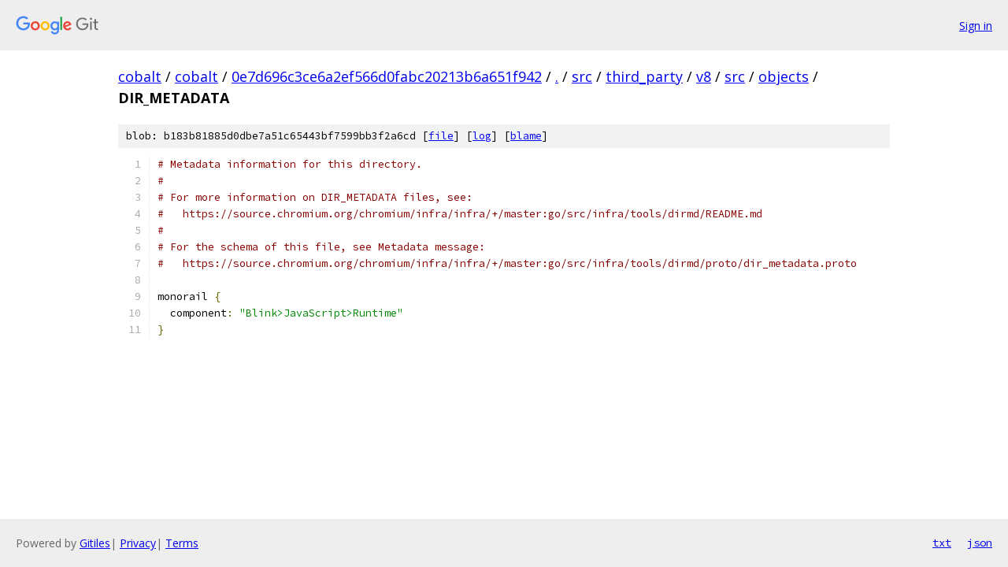

--- FILE ---
content_type: text/html; charset=utf-8
request_url: https://cobalt.googlesource.com/cobalt/+/0e7d696c3ce6a2ef566d0fabc20213b6a651f942/src/third_party/v8/src/objects/DIR_METADATA
body_size: 1195
content:
<!DOCTYPE html><html lang="en"><head><meta charset="utf-8"><meta name="viewport" content="width=device-width, initial-scale=1"><title>src/third_party/v8/src/objects/DIR_METADATA - cobalt - Git at Google</title><link rel="stylesheet" type="text/css" href="/+static/base.css"><link rel="stylesheet" type="text/css" href="/+static/prettify/prettify.css"><!-- default customHeadTagPart --></head><body class="Site"><header class="Site-header"><div class="Header"><a class="Header-image" href="/"><img src="//www.gstatic.com/images/branding/lockups/2x/lockup_git_color_108x24dp.png" width="108" height="24" alt="Google Git"></a><div class="Header-menu"> <a class="Header-menuItem" href="https://accounts.google.com/AccountChooser?faa=1&amp;continue=https://cobalt.googlesource.com/login/cobalt/%2B/0e7d696c3ce6a2ef566d0fabc20213b6a651f942/src/third_party/v8/src/objects/DIR_METADATA">Sign in</a> </div></div></header><div class="Site-content"><div class="Container "><div class="Breadcrumbs"><a class="Breadcrumbs-crumb" href="/?format=HTML">cobalt</a> / <a class="Breadcrumbs-crumb" href="/cobalt/">cobalt</a> / <a class="Breadcrumbs-crumb" href="/cobalt/+/0e7d696c3ce6a2ef566d0fabc20213b6a651f942">0e7d696c3ce6a2ef566d0fabc20213b6a651f942</a> / <a class="Breadcrumbs-crumb" href="/cobalt/+/0e7d696c3ce6a2ef566d0fabc20213b6a651f942/">.</a> / <a class="Breadcrumbs-crumb" href="/cobalt/+/0e7d696c3ce6a2ef566d0fabc20213b6a651f942/src">src</a> / <a class="Breadcrumbs-crumb" href="/cobalt/+/0e7d696c3ce6a2ef566d0fabc20213b6a651f942/src/third_party">third_party</a> / <a class="Breadcrumbs-crumb" href="/cobalt/+/0e7d696c3ce6a2ef566d0fabc20213b6a651f942/src/third_party/v8">v8</a> / <a class="Breadcrumbs-crumb" href="/cobalt/+/0e7d696c3ce6a2ef566d0fabc20213b6a651f942/src/third_party/v8/src">src</a> / <a class="Breadcrumbs-crumb" href="/cobalt/+/0e7d696c3ce6a2ef566d0fabc20213b6a651f942/src/third_party/v8/src/objects">objects</a> / <span class="Breadcrumbs-crumb">DIR_METADATA</span></div><div class="u-sha1 u-monospace BlobSha1">blob: b183b81885d0dbe7a51c65443bf7599bb3f2a6cd [<a href="/cobalt/+/0e7d696c3ce6a2ef566d0fabc20213b6a651f942/src/third_party/v8/src/objects/DIR_METADATA">file</a>] [<a href="/cobalt/+log/0e7d696c3ce6a2ef566d0fabc20213b6a651f942/src/third_party/v8/src/objects/DIR_METADATA">log</a>] [<a href="/cobalt/+blame/0e7d696c3ce6a2ef566d0fabc20213b6a651f942/src/third_party/v8/src/objects/DIR_METADATA">blame</a>]</div><table class="FileContents"><tr class="u-pre u-monospace FileContents-line"><td class="u-lineNum u-noSelect FileContents-lineNum" data-line-number="1"></td><td class="FileContents-lineContents" id="1"><span class="com"># Metadata information for this directory.</span></td></tr><tr class="u-pre u-monospace FileContents-line"><td class="u-lineNum u-noSelect FileContents-lineNum" data-line-number="2"></td><td class="FileContents-lineContents" id="2"><span class="com">#</span></td></tr><tr class="u-pre u-monospace FileContents-line"><td class="u-lineNum u-noSelect FileContents-lineNum" data-line-number="3"></td><td class="FileContents-lineContents" id="3"><span class="com"># For more information on DIR_METADATA files, see:</span></td></tr><tr class="u-pre u-monospace FileContents-line"><td class="u-lineNum u-noSelect FileContents-lineNum" data-line-number="4"></td><td class="FileContents-lineContents" id="4"><span class="com">#   https://source.chromium.org/chromium/infra/infra/+/master:go/src/infra/tools/dirmd/README.md</span></td></tr><tr class="u-pre u-monospace FileContents-line"><td class="u-lineNum u-noSelect FileContents-lineNum" data-line-number="5"></td><td class="FileContents-lineContents" id="5"><span class="com">#</span></td></tr><tr class="u-pre u-monospace FileContents-line"><td class="u-lineNum u-noSelect FileContents-lineNum" data-line-number="6"></td><td class="FileContents-lineContents" id="6"><span class="com"># For the schema of this file, see Metadata message:</span></td></tr><tr class="u-pre u-monospace FileContents-line"><td class="u-lineNum u-noSelect FileContents-lineNum" data-line-number="7"></td><td class="FileContents-lineContents" id="7"><span class="com">#   https://source.chromium.org/chromium/infra/infra/+/master:go/src/infra/tools/dirmd/proto/dir_metadata.proto</span></td></tr><tr class="u-pre u-monospace FileContents-line"><td class="u-lineNum u-noSelect FileContents-lineNum" data-line-number="8"></td><td class="FileContents-lineContents" id="8"></td></tr><tr class="u-pre u-monospace FileContents-line"><td class="u-lineNum u-noSelect FileContents-lineNum" data-line-number="9"></td><td class="FileContents-lineContents" id="9"><span class="pln">monorail </span><span class="pun">{</span></td></tr><tr class="u-pre u-monospace FileContents-line"><td class="u-lineNum u-noSelect FileContents-lineNum" data-line-number="10"></td><td class="FileContents-lineContents" id="10"><span class="pln">  component</span><span class="pun">:</span><span class="pln"> </span><span class="str">&quot;Blink&gt;JavaScript&gt;Runtime&quot;</span></td></tr><tr class="u-pre u-monospace FileContents-line"><td class="u-lineNum u-noSelect FileContents-lineNum" data-line-number="11"></td><td class="FileContents-lineContents" id="11"><span class="pun">}</span></td></tr></table><script nonce="yz9aMK6n_1CkvbLQLZQZKg">for (let lineNumEl of document.querySelectorAll('td.u-lineNum')) {lineNumEl.onclick = () => {window.location.hash = `#${lineNumEl.getAttribute('data-line-number')}`;};}</script></div> <!-- Container --></div> <!-- Site-content --><footer class="Site-footer"><div class="Footer"><span class="Footer-poweredBy">Powered by <a href="https://gerrit.googlesource.com/gitiles/">Gitiles</a>| <a href="https://policies.google.com/privacy">Privacy</a>| <a href="https://policies.google.com/terms">Terms</a></span><span class="Footer-formats"><a class="u-monospace Footer-formatsItem" href="?format=TEXT">txt</a> <a class="u-monospace Footer-formatsItem" href="?format=JSON">json</a></span></div></footer></body></html>